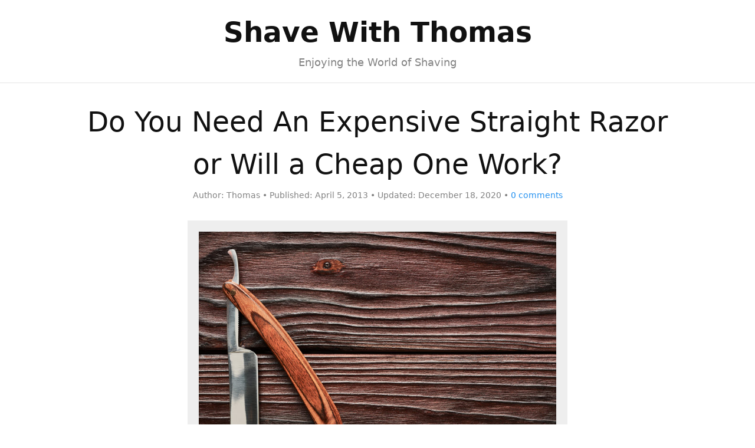

--- FILE ---
content_type: text/html; charset=UTF-8
request_url: https://shavewiththomas.com/403/do-you-need-an-expensive-straight-razor-or-will-a-cheap-one-work/
body_size: 4542
content:
<!DOCTYPE html>
<html dir="ltr" lang="en-US">
<head>
<meta charset="UTF-8" />
<!-- Global Site Tag (gtag.js) - Google Analytics -->
<link href="//www.googletagmanager.com" rel="dns-prefetch" />
<link href="https://www.google-analytics.com" rel="preconnect" crossorigin />
<script src="https://www.googletagmanager.com/gtag/js?id=G-330ENB8W4L" async></script>
<script>
window.dataLayer = window.dataLayer || [];
function gtag(){dataLayer.push(arguments);}
gtag('js', new Date());
gtag('config', 'G-330ENB8W4L');
</script>
<meta name="viewport" content="width=device-width, initial-scale=1" />
<link href="https://shavewiththomas.com/wp-content/thesis/skins/focus/css.css?v=1746941163" rel="stylesheet" />
<script async src="https://pagead2.googlesyndication.com/pagead/js/adsbygoogle.js?client=ca-pub-1608927594936942"
     crossorigin="anonymous"></script>
<link href="http://feeds.feedburner.com/BuyStraightRazors" rel="alternate" type="application/rss+xml" title="Shave With Thomas feed" />
<link href="https://shavewiththomas.com/xmlrpc.php" rel="pingback" />
<meta property="og:type" content="article" />
<meta property="og:title" content="Do You Need An Expensive Straight Razor or Will a Cheap One Work?" />
<meta property="og:url" content="https://shavewiththomas.com/403/do-you-need-an-expensive-straight-razor-or-will-a-cheap-one-work/" />
<meta property="og:image" content="https://shavewiththomas.com/wp-content/uploads/2013/04/Do-you-need-an-expensive-straight-razor-or-will-a-cheap-one-work.jpg" />
<meta property="og:site_name" content="Shave With Thomas" />
<meta property="og:locale" content="en_US" />
<meta property="article:published_time" content="2013-04-05T00:36:04-05:00" />
<meta property="article:modified_time" content="2020-12-18T21:37:37-06:00" />
<link href="https://shavewiththomas.com/wp-content/themes/thesis/lib/images/favicon.ico" rel="shortcut icon" />
<link rel="alternate" type="application/rss+xml" title="Shave With Thomas &raquo; Do You Need An Expensive Straight Razor or Will a Cheap One Work? Comments Feed" href="https://shavewiththomas.com/403/do-you-need-an-expensive-straight-razor-or-will-a-cheap-one-work/feed/" />
<link rel='stylesheet' id='rate-it-css-css' href='https://shavewiththomas.com/wp-content/thesis/boxes/diywp-review-meta-box/css/rateit.css?ver=6.8.1' type='text/css' media='all' />
<script type="text/javascript" src="https://shavewiththomas.com/wp-includes/js/jquery/jquery.min.js?ver=3.7.1" id="jquery-core-js"></script>
<script type="text/javascript" src="https://shavewiththomas.com/wp-includes/js/jquery/jquery-migrate.min.js?ver=3.4.1" id="jquery-migrate-js"></script>
<link rel="https://api.w.org/" href="https://shavewiththomas.com/wp-json/" /><link rel="alternate" title="JSON" type="application/json" href="https://shavewiththomas.com/wp-json/wp/v2/posts/403" />
<!-- Meta Pixel Code -->
<script type='text/javascript'>
!function(f,b,e,v,n,t,s){if(f.fbq)return;n=f.fbq=function(){n.callMethod?
n.callMethod.apply(n,arguments):n.queue.push(arguments)};if(!f._fbq)f._fbq=n;
n.push=n;n.loaded=!0;n.version='2.0';n.queue=[];t=b.createElement(e);t.async=!0;
t.src=v;s=b.getElementsByTagName(e)[0];s.parentNode.insertBefore(t,s)}(window,
document,'script','https://connect.facebook.net/en_US/fbevents.js?v=next');
</script>
<!-- End Meta Pixel Code -->

      <script type='text/javascript'>
        var url = window.location.origin + '?ob=open-bridge';
        fbq('set', 'openbridge', '846391603561372', url);
      </script>
    <script type='text/javascript'>fbq('init', '846391603561372', {}, {
    "agent": "wordpress-6.8.1-3.0.13"
})</script><script type='text/javascript'>
    fbq('track', 'PageView', []);
  </script>
<!-- Meta Pixel Code -->
<noscript>
<img height="1" width="1" style="display:none" alt="fbpx"
src="https://www.facebook.com/tr?id=846391603561372&ev=PageView&noscript=1" />
</noscript>
<!-- End Meta Pixel Code -->

</head>
<body class="template-single mode-focus focus">
<div id="header">
	<div class="container">
		<div id="site_title"><a href="https://shavewiththomas.com">Shave With Thomas</a></div>
		<div id="site_tagline">Enjoying the World of Shaving</div>
	</div>
</div>
<div id="content">
	<div class="container columns">
		<div class="content grt">
			<article id="post-403" class="post_box text top" itemscope itemtype="https://schema.org/BlogPosting">
				<div class="headline_area">
					<h1 class="headline" itemprop="headline">Do You Need An Expensive Straight Razor or Will a Cheap One Work?</h1>
					<div class="byline">
						<span class="post_author_intro">Author:</span> <span class="post_author" itemprop="author">Thomas</span>
						<meta itemprop="datePublished" content="2013-04-05" />
						<meta itemprop="dateModified" content="2020-12-18" />
						<span class="post_date_intro">Published:</span> <span class="post_date" title="2013-04-05">April 5, 2013</span>
						<span class="post_date_intro">Updated:</span> <span class="post_date date_modified" title="2020-12-18">December 18, 2020</span>
						<meta itemprop="interactionCount" content="UserComments:0" />
						<a class="num_comments_link" href="https://shavewiththomas.com/403/do-you-need-an-expensive-straight-razor-or-will-a-cheap-one-work/#respond" rel="nofollow"><span class="num_comments">0</span> comments</a>
					</div>
				</div>
				<div class="post_content" itemprop="articleBody">
<div id="attachment_1271" style="width: 760px" class="wp-caption aligncenter"><img fetchpriority="high" decoding="async" aria-describedby="caption-attachment-1271" class="size-full wp-image-1271" src="https://shavewiththomas.com/wp-content/uploads/2013/04/Do-you-need-an-expensive-straight-razor-or-will-a-cheap-one-work.jpg" alt="Straight razor partially open against two darkly stained wooden boards" width="750" height="499" srcset="https://shavewiththomas.com/wp-content/uploads/2013/04/Do-you-need-an-expensive-straight-razor-or-will-a-cheap-one-work.jpg 750w, https://shavewiththomas.com/wp-content/uploads/2013/04/Do-you-need-an-expensive-straight-razor-or-will-a-cheap-one-work-300x200.jpg 300w, https://shavewiththomas.com/wp-content/uploads/2013/04/Do-you-need-an-expensive-straight-razor-or-will-a-cheap-one-work-536x357.jpg 536w" sizes="(max-width: 750px) 100vw, 750px" /><p id="caption-attachment-1271" class="wp-caption-text">Photo <a href="https://shavewiththomas.com/99568016" target="_blank" rel="noopener">99568016</a> © <a href="https://shavewiththomas.com/haveseen" target="_blank" rel="noopener">Haveseen</a> &#8211; <a href="https://shavewiththomas.com/dreamstime" target="_blank" rel="noopener">Dreamstime.com</a></p></div>
<p>When it comes to straight razors I&#8217;ve seen everything from a $10 &#8220;Made in China&#8221; straight razor to ones that cost well over $500.  Quality is of great concern.  However, an increase in price doesn&#8217;t necessarily mean an increase in shaving quality, although this can often be the case.</p>
<p>With <a title="Straight Razors" href="https://shavewiththomas.com/straight-razors/" target="_blank" rel="noopener">straight razors</a> the quality of the steel that goes into making the blade is of great importance.  Typically, you don&#8217;t want to buy anything made in China or Pakistan as these use a very low-quality steel.  If you(or someone else) is able to put an edge on it, the edge is not going to last long.  Why go through all the trouble of honing a razor only to be able to use it once before it needs to be re-honed?</p>
<p>On the other extreme, super expensive razors often are more expensive due to the added &#8220;bells and whistles&#8221; such as scales made out of <a title="Mammoth Ivory Straight Razors" href="https://shavewiththomas.com/615/mammoth-ivory-straight-razors/" target="_blank" rel="noopener">mammoth ivory</a> or other exotic materials.  Other straight razors might be more expensive due to their rarity and age.  With these razors you are paying more for it because of something other than it&#8217;s ability to shave well.</p>
<p>The short answer is that a cheap razor will work, but you don&#8217;t want to go too cheap.  Often times you can find people who pick up old straight razors at antique stores and refurbish them.  Depending on the person who restores them and hones them these razors can be really good to shave with.  If you opt to buy a used razor that&#8217;s been restored then this will probably run you around $50 at the low end.</p>
<p>The other option you have is to buy a new straight razor.  A lot of places you can find new straight razors that have been professionally honed for around $100.  These might not look as fancy, but they&#8217;ll give you a great shave.  In my books $100 is still pretty cheap for a straight razor.</p>
<p>In conclusion, yes a cheap straight razor will work as long as it&#8217;s made out of quality steel and is been honed by a professional.  However, don&#8217;t waste your money on super cheap straight razors that are made in China or Pakistan.</p>
				</div>
				<link href="https://shavewiththomas.com/403/do-you-need-an-expensive-straight-razor-or-will-a-cheap-one-work/" itemprop="mainEntityOfPage" />
			</article>
			<div id="comments" class="text">
				<div class="comments_intro"><span class="num_comments">0</span> comments&#8230; <a href="#respond" rel="nofollow">add one</a></div>
	<div id="respond" class="comment-respond">
		<p class="comment-reply-title">Leave a Reply<a rel="nofollow" id="cancel-comment-reply-link" href="/403/do-you-need-an-expensive-straight-razor-or-will-a-cheap-one-work/#respond" style="display:none;">Cancel reply</a></p><form action="https://shavewiththomas.com/wp-comments-post.php" method="post" id="commentform" class="comment-form"><p class="comment-notes"><span id="email-notes">Your email address will not be published.</span> <span class="required-field-message">Required fields are marked <span class="required">*</span></span></p><p class="comment-form-comment"><label for="comment">Comment <span class="required">*</span></label> <textarea id="comment" name="comment" cols="45" rows="8" maxlength="65525" required="required"></textarea></p><p class="comment-form-author"><label for="author">Name <span class="required">*</span></label> <input id="author" name="author" type="text" value="" size="30" maxlength="245" autocomplete="name" required="required" /></p>
<p class="comment-form-email"><label for="email">Email <span class="required">*</span></label> <input id="email" name="email" type="text" value="" size="30" maxlength="100" aria-describedby="email-notes" autocomplete="email" required="required" /></p>
<p class="comment-form-url"><label for="url">Website</label> <input id="url" name="url" type="text" value="" size="30" maxlength="200" autocomplete="url" /></p>
<p class="comment-form-cookies-consent"><input id="wp-comment-cookies-consent" name="wp-comment-cookies-consent" type="checkbox" value="yes" /> <label for="wp-comment-cookies-consent">Save my name, email, and website in this browser for the next time I comment.</label></p>
<p class="form-submit"><input name="submit" type="submit" id="submit" class="submit" value="Post Comment" /> <input type='hidden' name='comment_post_ID' value='403' id='comment_post_ID' />
<input type='hidden' name='comment_parent' id='comment_parent' value='0' />
</p></form>	</div><!-- #respond -->
				</div>
		</div>
	</div>
</div>
<div id="footer">
	<div class="container">
		<ul id="menu-focus-footer" class="menu"><li id="menu-item-1393" class="menu-item menu-item-type-post_type menu-item-object-page menu-item-1393"><a href="https://shavewiththomas.com/compensation-disclosure/">Compensation Disclosure</a></li>
<li id="menu-item-1394" class="menu-item menu-item-type-post_type menu-item-object-page menu-item-privacy-policy menu-item-1394"><a rel="privacy-policy" href="https://shavewiththomas.com/privacy-policy/">Privacy Policy</a></li>
</ul>
	</div>
</div>
<script type="speculationrules">
{"prefetch":[{"source":"document","where":{"and":[{"href_matches":"\/*"},{"not":{"href_matches":["\/wp-*.php","\/wp-admin\/*","\/wp-content\/uploads\/*","\/wp-content\/*","\/wp-content\/plugins\/*","\/wp-content\/themes\/thesis\/*","\/*\\?(.+)"]}},{"not":{"selector_matches":"a[rel~=\"nofollow\"]"}},{"not":{"selector_matches":".no-prefetch, .no-prefetch a"}}]},"eagerness":"conservative"}]}
</script>
    <!-- Meta Pixel Event Code -->
    <script type='text/javascript'>
        document.addEventListener( 'wpcf7mailsent', function( event ) {
        if( "fb_pxl_code" in event.detail.apiResponse){
          eval(event.detail.apiResponse.fb_pxl_code);
        }
      }, false );
    </script>
    <!-- End Meta Pixel Event Code -->
    <div id='fb-pxl-ajax-code'></div><script type="text/javascript" src="https://shavewiththomas.com/wp-content/thesis/boxes/diywp-review-meta-box/js/jquery.rateit.min.js?ver=1.0" id="rate-it-js"></script>
<script type="text/javascript" src="https://shavewiththomas.com/wp-includes/js/comment-reply.min.js?ver=6.8.1" id="comment-reply-js" async="async" data-wp-strategy="async"></script>
<script type='text/javascript' src='https://shavewiththomas.com/siteprotect/hashcash.js' async></script></body>
</html>

--- FILE ---
content_type: text/html; charset=utf-8
request_url: https://www.google.com/recaptcha/api2/aframe
body_size: 264
content:
<!DOCTYPE HTML><html><head><meta http-equiv="content-type" content="text/html; charset=UTF-8"></head><body><script nonce="ivuJ6S8s2XojXuezcqsmbA">/** Anti-fraud and anti-abuse applications only. See google.com/recaptcha */ try{var clients={'sodar':'https://pagead2.googlesyndication.com/pagead/sodar?'};window.addEventListener("message",function(a){try{if(a.source===window.parent){var b=JSON.parse(a.data);var c=clients[b['id']];if(c){var d=document.createElement('img');d.src=c+b['params']+'&rc='+(localStorage.getItem("rc::a")?sessionStorage.getItem("rc::b"):"");window.document.body.appendChild(d);sessionStorage.setItem("rc::e",parseInt(sessionStorage.getItem("rc::e")||0)+1);localStorage.setItem("rc::h",'1767069872997');}}}catch(b){}});window.parent.postMessage("_grecaptcha_ready", "*");}catch(b){}</script></body></html>